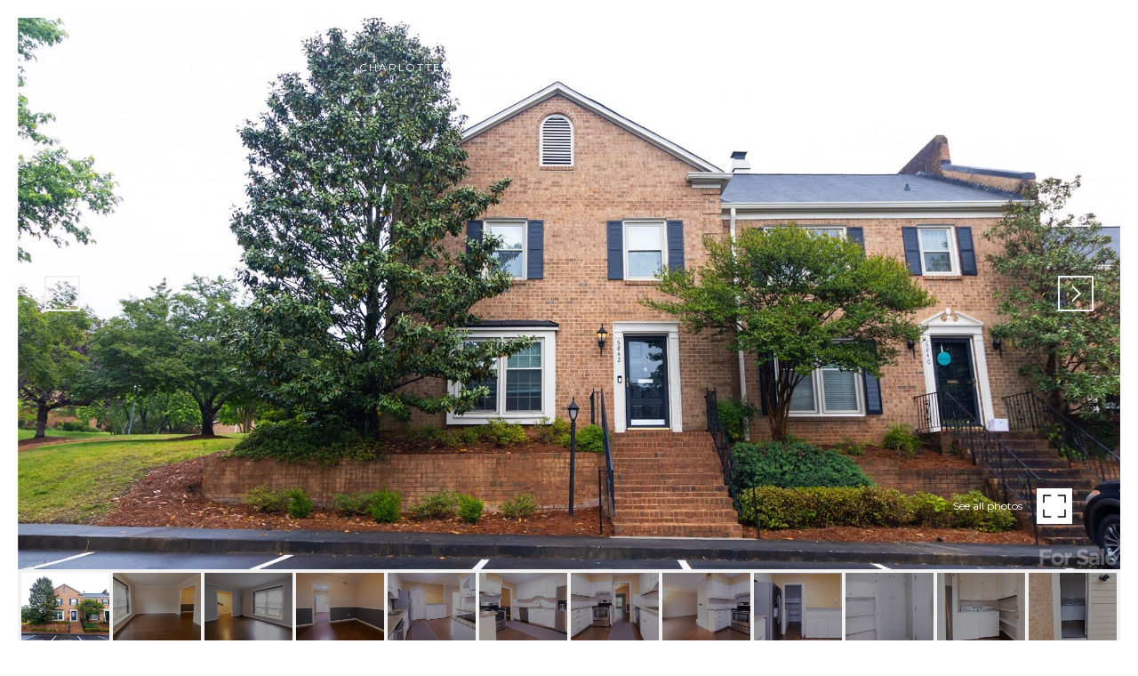

--- FILE ---
content_type: text/html; charset=utf-8
request_url: https://bss.luxurypresence.com/buttons/googleOneTap?companyId=e7ab790e-7c23-4817-9f92-0c455e0b9773&websiteId=78f42732-cd52-4465-8b9f-8f7bc04bb344&pageId=c77ea402-b4c0-4a1e-aa57-1243ac6c1809&sourceUrl=https%3A%2F%2Fpridemoreproperties.com%2Fproperties%2F6842-constitutional-lane-charlotte-nc-28210-4024744&pageMeta=%7B%22sourceResource%22%3A%22properties%22%2C%22pageElementId%22%3A%22b6e1dfbe-c397-4f75-bc1b-32d32935a88d%22%2C%22pageQueryVariables%22%3A%7B%22property%22%3A%7B%22id%22%3A%22b6e1dfbe-c397-4f75-bc1b-32d32935a88d%22%7D%2C%22properties%22%3A%7B%22relatedNeighborhoodPropertyId%22%3A%22b6e1dfbe-c397-4f75-bc1b-32d32935a88d%22%2C%22sort%22%3A%22salesPrice%22%7D%2C%22neighborhood%22%3A%7B%7D%2C%22pressReleases%22%3A%7B%22propertyId%22%3A%22b6e1dfbe-c397-4f75-bc1b-32d32935a88d%22%7D%7D%7D
body_size: 2902
content:
<style>
  html, body {margin: 0; padding: 0;}
</style>
<script src="https://accounts.google.com/gsi/client" async defer></script>
<script>
const parseURL = (url) => {
    const a = document.createElement('a');
    a.href = url;
    return a.origin;
}

const login = (token, provider, source)  => {
  const origin = (window.location != window.parent.location)
    ? parseURL(document.referrer)
    : window.location.origin;  
  const xhr = new XMLHttpRequest();
  xhr.responseType = 'json';
  xhr.onreadystatechange = function() {
    if (xhr.readyState === 4) {
      const response = xhr.response;
      const msg = {
        event: response.status,
        provider: provider,
        source: source,
        token: token
      }
      window.parent.postMessage(msg, origin);
    }
  }
  xhr.withCredentials = true;
  xhr.open('POST', `${origin}/api/v1/auth/login`, true);
  xhr.setRequestHeader("Content-Type", "application/json;charset=UTF-8");
  xhr.send(JSON.stringify({
    token,
    provider,
    source,
    websiteId: '78f42732-cd52-4465-8b9f-8f7bc04bb344',
    companyId: 'e7ab790e-7c23-4817-9f92-0c455e0b9773',
    pageId: 'c77ea402-b4c0-4a1e-aa57-1243ac6c1809',
    sourceUrl: 'https://pridemoreproperties.com/properties/6842-constitutional-lane-charlotte-nc-28210-4024744',
    pageMeta: '{"sourceResource":"properties","pageElementId":"b6e1dfbe-c397-4f75-bc1b-32d32935a88d","pageQueryVariables":{"property":{"id":"b6e1dfbe-c397-4f75-bc1b-32d32935a88d"},"properties":{"relatedNeighborhoodPropertyId":"b6e1dfbe-c397-4f75-bc1b-32d32935a88d","sort":"salesPrice"},"neighborhood":{},"pressReleases":{"propertyId":"b6e1dfbe-c397-4f75-bc1b-32d32935a88d"}}}',
    utm: '',
    referrer: ''
  }));
}

function getExpirationCookie(expiresInMiliseconds) {
  const tomorrow  = new Date(Date.now() + expiresInMiliseconds); // The Date object returns today's timestamp
  return `pridemoreproperties.com-SID=true; expires=${tomorrow.toUTCString()}; path=/; Secure; SameSite=None`;
}

function handleCredentialResponse(response) {
  document.cookie = getExpirationCookie(24 * 60 * 60 * 1000); // 1 day
  login(response.credential, 'GOOGLE', 'GOOGLE_SIGN_ON');
}

function handleClose() {
  const msg = {
    event: 'cancel',
    provider: 'GOOGLE',
    source: 'GOOGLE_SIGN_ON'
  }
  const origin = (window.location != window.parent.location)
    ? parseURL(document.referrer)
    : window.location.origin;
  window.parent.postMessage(msg, origin);
  document.cookie = getExpirationCookie(2 * 60 * 60 * 1000); // 2 hours
}

</script>
<div id="g_id_onload"
  data-client_id="673515100752-7s6f6j0qab4skl22cjpp7eirb2rjmfcg.apps.googleusercontent.com"
  data-callback="handleCredentialResponse"
  data-intermediate_iframe_close_callback="handleClose"
  data-state_cookie_domain = "pridemoreproperties.com"
  data-allowed_parent_origin="https://pridemoreproperties.com"
  data-skip_prompt_cookie="pridemoreproperties.com-SID"
  data-cancel_on_tap_outside="false"
></div>